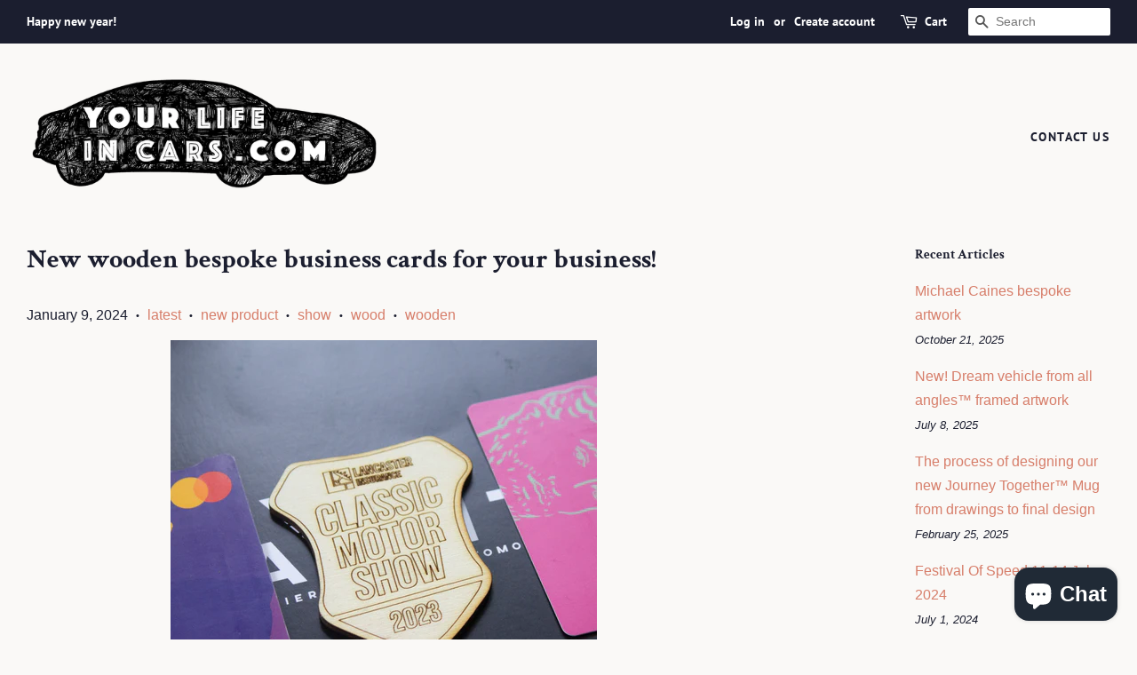

--- FILE ---
content_type: text/html; charset=UTF-8
request_url: https://walrus-app-hgyfy.ondigitalocean.app/wizard/?aswm_revision=true&aswm_system_liquid_revision=202226100
body_size: 55
content:

8c6427fc36205763a218b1fb5671b3a0c11fbd12.202226100